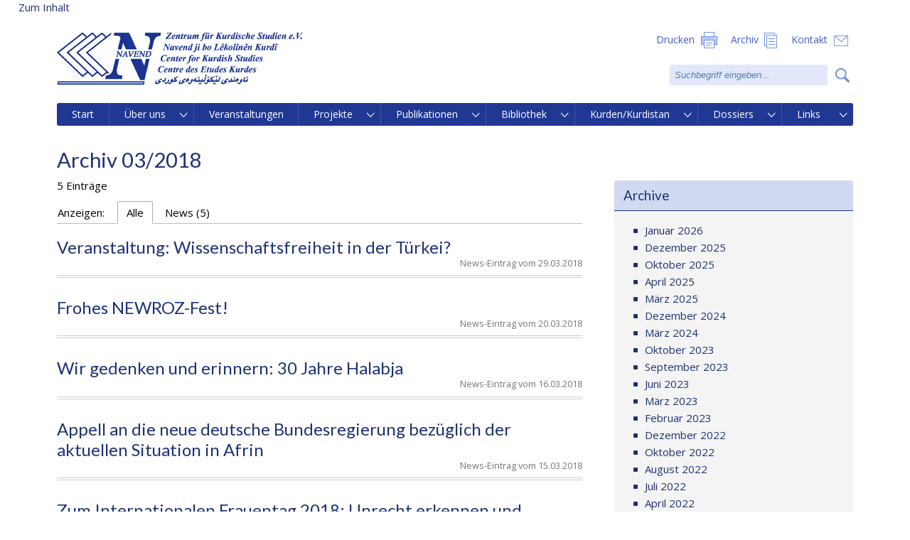

--- FILE ---
content_type: text/html; charset=UTF-8
request_url: http://www.navend.de/author/navend/page/3/?jahr=2018&monat=03
body_size: 8457
content:
<!DOCTYPE html>
<html lang="de">
<head>
<title>navend | NAVEND &#8211; Zentrum für Kurdische Studien e.V.</title>

<meta charset="UTF-8">
<meta name="viewport" content="width=device-width, 
   initial-scale=1.0,   
   maximum-scale=1.0, 
   user-scalable=no">
<link href="http://www.navend.de/wp-content/themes/navend-theme/lightbox/css/lightbox.css" rel="stylesheet">

<link media="screen" type="text/css" rel="stylesheet" href="http://www.navend.de/wp-content/themes/navend-theme/css-v2-2/style.css">
<link media="all" type="text/css" rel="stylesheet" href="http://www.navend.de/wp-content/themes/navend-theme/css-v2-2/contents.css">
<link media="all" type="text/css" rel="stylesheet" href="http://www.navend.de/wp-content/themes/navend-theme/css-v2-2/images2.css">
<link media="screen" type="text/css" rel="stylesheet" href="http://www.navend.de/wp-content/themes/navend-theme/css-v2-2/header3-v2.css">
<link media="print" type="text/css" rel="stylesheet" href="http://www.navend.de/wp-content/themes/navend-theme/css-v2-2/print.css">

<link href="https://fonts.googleapis.com/css?family=Lato&amp;subset=latin-ext" rel="stylesheet"> 
<link href="https://fonts.googleapis.com/css?family=Open+Sans" rel="stylesheet"> 

<script type="text/javascript" src="http://www.navend.de/wp-content/themes/navend-theme/js-v2-2/jquery-2.1.1.min.js"></script>	
<script type="text/javascript" src="http://www.navend.de/wp-content/themes/navend-theme/js-v2-2/general.js"></script>	

<script type="text/javascript"
	src="http://www.navend.de/wp-content/themes/navend-theme/navi-v2-2/vw_horizontalNaviBasic-v2.js"></script>
	<script type="text/javascript"
	src="http://www.navend.de/wp-content/themes/navend-theme/navi-v2-2/vw_horizontalNaviForNavend.js"></script>
<link media="screen" type="text/css" rel="stylesheet" href="http://www.navend.de/wp-content/themes/navend-theme//navi-v2-2/naviNavend.css">

<script type="text/javascript">	
if(document.all && document.compatMode)//if ie <= 10
	document.write ('<link media="screen" type="text/css" rel="stylesheet" href="http://www.navend.de/wp-content/themes/navend-theme//navi-v2-2/naviLeft.css">');
else
	document.write ('<link media="screen" type="text/css" rel="stylesheet" href="http://www.navend.de/wp-content/themes/navend-theme//navi-v2-2/naviNavendFlex.css">');
</script>

<style type="text/css">
/*Extra breaks*/
@media all and (max-width:1000px) and (min-width:900px) {.mainmenu  ul {font-size: 13px;}}

</style>	
	
	
	
	
</head>
<body>
<a class="offscreen" href="#content">Zum Inhalt</a>
<div class="globalContentWrapper">
<div class="header">
<img class="transparent1" src="http://www.navend.de/wp-content/themes/navend-theme/img/transparent.gif"/>
<img id="logo_full" src="http://www.navend.de/wp-content/themes/navend-theme/img/navend_07_16_l_trans.png" class="logo" >
<img id="logo_full2" src="http://www.navend.de/wp-content/themes/navend-theme/img/navend_07_16_m_trans.png" class="logo">

<img id="logo_full4" src="http://www.navend.de/wp-content/themes/navend-theme/img/navend_07_16_s_trans.png" class="logo">
<img id="logo_full5" src="http://www.navend.de/wp-content/themes/navend-theme/img/navend_07_16_xxs_trans.png" class="logo">

<img id="logo_full7" src="http://www.navend.de/wp-content/themes/navend-theme/img/navend_07_16_xxxs_trans.png" class="logo">

<img id="titleSmall1" src="http://www.navend.de/wp-content/themes/navend-theme/img/title_s_trans.png" class="titleSmall">
<img id="titleSmall2" src="http://www.navend.de/wp-content/themes/navend-theme/img/title_xs_trans.png" class="titleSmall">
<img id="titleSmall3" src="http://www.navend.de/wp-content/themes/navend-theme/img/title_xxs_trans.png" class="titleSmall">
<img id="titleSmall4" src="http://www.navend.de/wp-content/themes/navend-theme/img/title_xxxs_trans.png" class="titleSmall">
<div class="right">
<p>
<a href="#" id="headerSearchLink" ><span>Suche</span><span class="hidden">&nbsp;</span></a>
<a href="http://navend.de/kontakt" id="headerContactLink"><span>Kontakt</span><span class="hidden">&nbsp;</span></a>
<a href="http://navend.de/archiv" id="headerArchiveLink" ><span>Archiv</span><span class="hidden">&nbsp;</span></a> 
<a href="#" id="headerPrinterLink"><span>Drucken</span><span class="hidden">&nbsp;</span></a>

</p>
<div class="search">
<div class="triangle">&#9650;</div>
<form class="searchForm" action="http://navend.de"><a href="#" class="searchButton">&nbsp;<span>Suche</span></a><input id="search" name="s" value="Suchbegriff eingeben..." class="waiting">
<div style="clear:both"></div>
</form>

</div>


</div>

<img class="transparent2" src="http://www.navend.de/wp-content/themes/navend-theme/img/transparent.gif"/>

<div style="clear:both;"></div>
</div>
<script type="text/javascript">

</script>

<div class="menu-hauptmenue-navend-container"><ul id="menu-hauptmenue-navend" class="menu"><li id="menu-item-40" class="menu-item menu-item-type-custom menu-item-object-custom menu-item-40"><a href="http://barrierefrei.navend.de">Start</a></li>
<li id="menu-item-372" class="menu-item menu-item-type-custom menu-item-object-custom menu-item-has-children menu-item-372"><a href="http://www.navend.de/ueber_uns/start">Über uns</a>
<ul class="sub-menu">
	<li id="menu-item-373" class="menu-item menu-item-type-post_type menu-item-object-page menu-item-373"><a href="http://www.navend.de/ueber_uns/start/">Ziele</a></li>
	<li id="menu-item-113" class="menu-item menu-item-type-post_type menu-item-object-page menu-item-113"><a href="http://www.navend.de/ueber_uns/vorstand/">Vorstand</a></li>
	<li id="menu-item-119" class="menu-item menu-item-type-post_type menu-item-object-page menu-item-119"><a href="http://www.navend.de/ueber_uns/satzung/">Satzung</a></li>
	<li id="menu-item-198" class="menu-item menu-item-type-post_type menu-item-object-page menu-item-198"><a href="http://www.navend.de/ueber_uns/mitgliedschaft/">Mitgliedschaft</a></li>
</ul>
</li>
<li id="menu-item-726" class="menu-item menu-item-type-custom menu-item-object-custom menu-item-726"><a href="http://www.navend.de/termine">Veranstaltungen</a></li>
<li id="menu-item-101" class="menu-item menu-item-type-custom menu-item-object-custom menu-item-has-children menu-item-101"><a href="http://www.navend.de/aktuelle-projekte">Projekte</a>
<ul class="sub-menu">
	<li id="menu-item-98" class="menu-item menu-item-type-post_type menu-item-object-page menu-item-has-children menu-item-98"><a href="http://www.navend.de/aktuelle-projekte/">Aktuelle Projekte</a>
	<ul class="sub-menu">
		<li id="menu-item-1222" class="menu-item menu-item-type-post_type menu-item-object-page menu-item-1222"><a href="http://www.navend.de/aktuelle-projekte/bios/">BIOS</a></li>
		<li id="menu-item-1231" class="menu-item menu-item-type-post_type menu-item-object-page menu-item-1231"><a href="http://www.navend.de/aktuelle-projekte/kurdische-studien-aufbau-oeffentliche-bibliothek-archiv/">Kurdische Studien: Aufbau einer öffentlichen Bibliothek und eines Archivs</a></li>
		<li id="menu-item-2210" class="menu-item menu-item-type-post_type menu-item-object-page menu-item-2210"><a href="http://www.navend.de/aktuelle-projekte/im-dialog-dreieck/">Im Dialog-Dreieck</a></li>
	</ul>
</li>
	<li id="menu-item-103" class="menu-item menu-item-type-post_type menu-item-object-page menu-item-has-children menu-item-103"><a href="http://www.navend.de/abgeschlossene-projekte/">Abgeschlossene Projekte</a>
	<ul class="sub-menu">
		<li id="menu-item-1223" class="menu-item menu-item-type-post_type menu-item-object-page menu-item-1223"><a href="http://www.navend.de/aktuelle-projekte/mediacoach/">MediaCoach</a></li>
		<li id="menu-item-394" class="menu-item menu-item-type-post_type menu-item-object-page menu-item-394"><a href="http://www.navend.de/abgeschlossene-projekte/barrieren-ueberwinden/">Barrieren überwinden</a></li>
		<li id="menu-item-393" class="menu-item menu-item-type-post_type menu-item-object-page menu-item-393"><a href="http://www.navend.de/abgeschlossene-projekte/kumulus/">Kumulus</a></li>
		<li id="menu-item-436" class="menu-item menu-item-type-post_type menu-item-object-page menu-item-has-children menu-item-436"><a href="http://www.navend.de/abgeschlossene-projekte/jugend-und-neue-medien/">Jugend und neue Medien</a>
		<ul class="sub-menu">
			<li id="menu-item-435" class="menu-item menu-item-type-post_type menu-item-object-page menu-item-435"><a href="http://www.navend.de/abgeschlossene-projekte/jugend-und-neue-medien/maedchen-machen-medien/">Mädchen machen Medien</a></li>
			<li id="menu-item-434" class="menu-item menu-item-type-post_type menu-item-object-page menu-item-434"><a href="http://www.navend.de/abgeschlossene-projekte/jugend-und-neue-medien/jugend-online-magazin-youth-pel/">Jugend-Online-Magazin &#8222;Youth-PEL&#8220;</a></li>
			<li id="menu-item-433" class="menu-item menu-item-type-post_type menu-item-object-page menu-item-433"><a href="http://www.navend.de/abgeschlossene-projekte/jugend-und-neue-medien/fortbildung-jugendarbeit/">Fortbildung-jugendarbeit</a></li>
		</ul>
</li>
		<li id="menu-item-460" class="menu-item menu-item-type-post_type menu-item-object-page menu-item-has-children menu-item-460"><a href="http://www.navend.de/abgeschlossene-projekte/partizipation-von-migrantinnen/">Partizipation von MigrantInnen</a>
		<ul class="sub-menu">
			<li id="menu-item-463" class="menu-item menu-item-type-post_type menu-item-object-page menu-item-463"><a href="http://www.navend.de/abgeschlossene-projekte/partizipation-von-migrantinnen/fortbildung/">Fortbildung</a></li>
			<li id="menu-item-462" class="menu-item menu-item-type-post_type menu-item-object-page menu-item-462"><a href="http://www.navend.de/abgeschlossene-projekte/partizipation-von-migrantinnen/motivationsveranstaltungen/">Motivationsveranstaltungen</a></li>
		</ul>
</li>
		<li id="menu-item-459" class="menu-item menu-item-type-post_type menu-item-object-page menu-item-has-children menu-item-459"><a href="http://www.navend.de/abgeschlossene-projekte/informationsvermittlung-polizei/">Informationsvermittlung zur kurdischen Problematik für Behörden und Polizei</a>
		<ul class="sub-menu">
			<li id="menu-item-461" class="menu-item menu-item-type-post_type menu-item-object-page menu-item-461"><a href="http://www.navend.de/abgeschlossene-projekte/informationsvermittlung-polizei/kurden-und-polizei/">Kurden und Polizei</a></li>
		</ul>
</li>
		<li id="menu-item-458" class="menu-item menu-item-type-post_type menu-item-object-page menu-item-458"><a href="http://www.navend.de/abgeschlossene-projekte/projektbereich-kultur/">Projektbereich Kultur</a></li>
	</ul>
</li>
</ul>
</li>
<li id="menu-item-575" class="menu-item menu-item-type-custom menu-item-object-custom menu-item-has-children menu-item-575"><a href="http://www.navend.de/publikationen/navend-schriftenreihe/">Publikationen</a>
<ul class="sub-menu">
	<li id="menu-item-573" class="menu-item menu-item-type-post_type menu-item-object-page menu-item-573"><a href="http://www.navend.de/publikationen/navend-schriftenreihe/">NAVEND – Schriftenreihe</a></li>
	<li id="menu-item-572" class="menu-item menu-item-type-post_type menu-item-object-page menu-item-572"><a href="http://www.navend.de/publikationen/dokumentationsreihe/">NAVEND – Dokumentationsreihe</a></li>
	<li id="menu-item-2100" class="menu-item menu-item-type-post_type menu-item-object-page menu-item-2100"><a href="http://www.navend.de/publikationen/navend-broschueren/">NAVEND – Broschüren</a></li>
	<li id="menu-item-720" class="menu-item menu-item-type-post_type menu-item-object-page menu-item-720"><a href="http://www.navend.de/publikationen/kurdistan-heute/">Kurdistan heute</a></li>
	<li id="menu-item-1555" class="menu-item menu-item-type-post_type menu-item-object-page menu-item-1555"><a href="http://www.navend.de/publikationen/navend-blick/">NAVEND Blick</a></li>
</ul>
</li>
<li id="menu-item-2715" class="menu-item menu-item-type-custom menu-item-object-custom menu-item-has-children menu-item-2715"><a href="http://www.navend.de/bibliothek">Bibliothek</a>
<ul class="sub-menu">
	<li id="menu-item-2714" class="menu-item menu-item-type-post_type menu-item-object-page menu-item-2714"><a href="http://www.navend.de/bibliothek/">Allgemein</a></li>
	<li id="menu-item-2722" class="menu-item menu-item-type-post_type menu-item-object-page menu-item-2722"><a href="http://www.navend.de/bibliothek/online/">Online-Bibliothek</a></li>
	<li id="menu-item-2736" class="menu-item menu-item-type-post_type menu-item-object-page menu-item-2736"><a href="http://www.navend.de/bibliothek/weitere-kurdische-bibliotheken/">Weitere kurdische Bibliotheken</a></li>
</ul>
</li>
<li id="menu-item-284" class="menu-item menu-item-type-custom menu-item-object-custom menu-item-has-children menu-item-284"><a href="http://www.navend.de/kurden/demographie/">Kurden/Kurdistan</a>
<ul class="sub-menu">
	<li id="menu-item-285" class="menu-item menu-item-type-post_type menu-item-object-page menu-item-285"><a href="http://www.navend.de/kurden/demographie/">Demographie</a></li>
	<li id="menu-item-304" class="menu-item menu-item-type-post_type menu-item-object-page menu-item-304"><a href="http://www.navend.de/kurden/religion/">Religion</a></li>
	<li id="menu-item-303" class="menu-item menu-item-type-post_type menu-item-object-page menu-item-303"><a href="http://www.navend.de/kurden/sprache/">Sprache</a></li>
	<li id="menu-item-302" class="menu-item menu-item-type-post_type menu-item-object-page menu-item-302"><a href="http://www.navend.de/kurden/geschichte/">Geschichte</a></li>
	<li id="menu-item-301" class="menu-item menu-item-type-post_type menu-item-object-page menu-item-301"><a href="http://www.navend.de/kurden/migration/">Migration</a></li>
	<li id="menu-item-300" class="menu-item menu-item-type-post_type menu-item-object-page menu-item-300"><a href="http://www.navend.de/kurden/persoenlichkeiten/">Persönlichkeiten</a></li>
</ul>
</li>
<li id="menu-item-1875" class="menu-item menu-item-type-custom menu-item-object-custom menu-item-has-children menu-item-1875"><a href="http://www.navend.de/dossiers/">Dossiers</a>
<ul class="sub-menu">
	<li id="menu-item-1945" class="menu-item menu-item-type-post_type menu-item-object-page menu-item-1945"><a href="http://www.navend.de/dossiers/migration/">Migration</a></li>
	<li id="menu-item-1944" class="menu-item menu-item-type-post_type menu-item-object-page menu-item-1944"><a href="http://www.navend.de/dossiers/tuerkei/">Türkei</a></li>
	<li id="menu-item-1943" class="menu-item menu-item-type-post_type menu-item-object-page menu-item-1943"><a href="http://www.navend.de/dossiers/syrien/">Syrien</a></li>
	<li id="menu-item-1942" class="menu-item menu-item-type-post_type menu-item-object-page menu-item-1942"><a href="http://www.navend.de/dossiers/irak/">Irak</a></li>
	<li id="menu-item-1948" class="menu-item menu-item-type-post_type menu-item-object-page menu-item-1948"><a href="http://www.navend.de/dossiers/iran/">Iran</a></li>
	<li id="menu-item-1946" class="menu-item menu-item-type-post_type menu-item-object-page menu-item-1946"><a href="http://www.navend.de/dossiers/forum-kurden/">Forum Kurden</a></li>
</ul>
</li>
<li id="menu-item-280" class="menu-item menu-item-type-custom menu-item-object-custom menu-item-has-children menu-item-280"><a href="http://www.navend.de/links/kurdische-institutionen/">Links</a>
<ul class="sub-menu">
	<li id="menu-item-331" class="menu-item menu-item-type-post_type menu-item-object-page menu-item-331"><a href="http://www.navend.de/links/kurdische-institutionen/">Kurdische Institutionen</a></li>
	<li id="menu-item-326" class="menu-item menu-item-type-post_type menu-item-object-page menu-item-326"><a href="http://www.navend.de/links/menschenrechte/">Menschenrechte</a></li>
	<li id="menu-item-330" class="menu-item menu-item-type-post_type menu-item-object-page menu-item-330"><a href="http://www.navend.de/links/wissenschaftliche-institute/">Wissenschaftliche Institute</a></li>
	<li id="menu-item-329" class="menu-item menu-item-type-post_type menu-item-object-page menu-item-329"><a href="http://www.navend.de/links/islam-integration/">Islam &#038; Integration</a></li>
	<li id="menu-item-328" class="menu-item menu-item-type-post_type menu-item-object-page menu-item-328"><a href="http://www.navend.de/links/frauen/">Frauen</a></li>
	<li id="menu-item-327" class="menu-item menu-item-type-post_type menu-item-object-page menu-item-327"><a href="http://www.navend.de/links/sonstige/">Sonstige</a></li>
</ul>
</li>
</ul></div>
<p id="naviIsBig"></p>



<script type="text/javascript">	
$(".menu-hauptmenue-navend-container").addClass("mainmenu");	
	horizontalNavi.extraSubMenu = true;
	horizontalNavi.init();

	
</script>
<div style="clear:both;"></div>
<div class="pageContent" id="content">
<h1>Archiv 03/2018</h1>

<div class="spalte spalte1">

	<p >5 Einträge
	
	</p>

	<div class="searchTabs">
		<div class="tab" id="beforeTabs">Anzeigen: </div>
		<div class="tab active" id="tab0">Alle <span id="tab0Counts"></span></div>
		<div class="tab" id="tab1">News <span id="tab1Counts"></span></div>
		<div class="tab" id="tab4">Termine <span id="tab4Counts"></span></div>
		<div id="afterTabs" style="clear:left"></div>
	</div>
		
	
	<article class="type1">
	<header><div class="date">News-Eintrag vom 29.03.2018</div>
	<a href="#" class="teaseMe"><h2>Veranstaltung: Wissenschaftsfreiheit in der Türkei?</h2></a>	</header>
	

	<div style="display:none;" class="teaser">       <div class="img imageHolder imgLeft s previewImage square specialFormat" sizes="1024x768,150x150,300x225,1024x768" imgsource="http://www.navend.de/wp-content/uploads/2018/03/solidarity-academics-turkey" imgtype=".jpg"><div><a href="http://www.navend.de/wp-content/uploads/2018/03/solidarity-academics-turkey.jpg" data-lightbox="page"><img decoding="async" src="http://www.navend.de/wp-content/uploads/2018/03/solidarity-academics-turkey-300x225.jpg" style="width: 136.975%; max-width: none; max-height: none; height: auto; top: 0%; left: -18.4874%;"/></a></div></div><h1 class=""><a href="http://www.navend.de/2018/03/29/veranstaltung-wissenschaftsfreiheit-in-der-tuerkei/">Veranstaltung: Wissenschaftsfreiheit in der Türkei?</a></h1><p class="">Im Juni 2015 begann die türkische Regierung unter dem Vorwand der Antiterrorbekämpfung eine großangelegte Militäroperation in den kurdischen Siedlungsgebieten in der Türkei. Hierbei wurden ganze Stadtteile und Viertel mit schweren Waffen des Militärs angegriffen und zerstört. </p> <a href="http://www.navend.de/2018/03/29/veranstaltung-wissenschaftsfreiheit-in-der-tuerkei/#more-2818" class="more-link">Weiterlesen &#8230;</a></div>	
	</article>
	<div class="articleEnd"><div></div></div>
	
		
	
	<article class="type1">
	<header><div class="date">News-Eintrag vom 20.03.2018</div>
	<a href="#" class="teaseMe"><h2>Frohes NEWROZ-Fest!</h2></a>	</header>
	

	<div style="display:none;" class="teaser">   <div class="img imageHolder imgLeft s square specialFormat previewImage" sizes="720x960,150x150,225x300" imgsource="http://www.navend.de/wp-content/uploads/2018/03/newrozzz" imgtype=".jpg"><div><a href="http://www.navend.de/wp-content/uploads/2018/03/newrozzz.jpg" data-lightbox="page"><img decoding="async" src="http://www.navend.de/wp-content/uploads/2018/03/newrozzz.jpg" style="width: 100%; max-width: none; max-height: none; height: auto; top: -15.0307%; left: 0%;"/></a></div></div><h1 class=""><a href="http://www.navend.de/2018/03/20/frohes-newroz-fest/">Frohes NEWROZ-Fest!</a></h1><p class="">NEWROZ pîroz be! NEWROZTAN pîroz bêt!<br />NEWROZA şima bimbarek bo!<br />Happy NEWROZ! Frohes NEWROZ-Fest!</p> <a href="http://www.navend.de/2018/03/20/frohes-newroz-fest/#more-2804" class="more-link">Weiterlesen &#8230;</a></div>	
	</article>
	<div class="articleEnd"><div></div></div>
	
		
	
	<article class="type1">
	<header><div class="date">News-Eintrag vom 16.03.2018</div>
	<a href="#" class="teaseMe"><h2>Wir gedenken und erinnern: 30 Jahre Halabja</h2></a>	</header>
	

	<div style="display:none;" class="teaser">  <div class="img imageHolder imgLeft s square specialFormat previewImage" sizes="800x598,150x150,300x224" imgsource="http://www.navend.de/wp-content/uploads/2018/03/halabja" imgtype=".jpg"><div><a href="http://www.navend.de/wp-content/uploads/2018/03/halabja.jpg" data-lightbox="page"><img decoding="async" src="http://www.navend.de/wp-content/uploads/2018/03/halabja-300x224.jpg" style="width: 136.975%; max-width: none; max-height: none; height: auto; left: -18.4874%; top: 0%;"/></a></div></div><h1 class=""><a href="http://www.navend.de/?p=2790&amp;preview=true">Wir gedenken und erinnern: 30 Jahre Halabja</a></h1><p class="">Der Völkermord von Halabja jährt sich heute zum 30. Mal. Am 16. März 1988 bombardierte die irakische Luftwaffe unter Saddam Hussein die Zivilbevölkerung der kurdischen Stadt Halabja in Kurdistan-Irak mit Giftgas. Der Diktator wollte ein Exempel an den Kurden statuieren. Innerhalb kürzester Zeit wurden 5.000 Menschenleben ausgelöscht. <br /></p> <a href="http://www.navend.de/2018/03/16/wir-gedenken-und-erinnern-30-jahre-halabja/#more-2790" class="more-link">Weiterlesen &#8230;</a></div>	
	</article>
	<div class="articleEnd"><div></div></div>
	
		
	
	<article class="type1">
	<header><div class="date">News-Eintrag vom 15.03.2018</div>
	<a href="#" class="teaseMe"><h2>Appell an die neue deutsche Bundesregierung bezüglich der aktuellen Situation in Afrin</h2></a>	</header>
	

	<div style="display:none;" class="teaser">      <div class="img imageHolder imgLeft s square specialFormat previewImage" sizes="700x394,150x150,300x169" imgsource="http://www.navend.de/wp-content/uploads/2018/03/29257648_1727150363971733_5883088684135219200_n" imgtype=".jpg"><div><a href="http://www.navend.de/wp-content/uploads/2018/03/29257648_1727150363971733_5883088684135219200_n.jpg" data-lightbox="page"><img decoding="async" src="http://www.navend.de/wp-content/uploads/2018/03/29257648_1727150363971733_5883088684135219200_n.jpg" style="width: 182.25%; max-width: none; max-height: none; height: auto; top: 0%; left: -41.1251%;"/></a></div></div><h1 class=""><a href="http://www.navend.de/?p=2795&amp;preview=true">Appell an die neue deutsche Bundesregierung bezüglich der aktuellen Situation in Afrin</a></h1><p class="">Das türkische Militär greift seit dem 20. Januar 2018 zusammen mit verbündeten islamistischen Milizen die mehrheitlich von Kurden bewohnte und verwaltete Region Afrin an. <br /></p> <a href="http://www.navend.de/2018/03/15/appell-an-die-neue-deutsche-bundesregierung-bezueglich-der-aktuellen-situation-in-afrin/#more-2795" class="more-link">Weiterlesen &#8230;</a></div>	
	</article>
	<div class="articleEnd"><div></div></div>
	
		
	
	<article class="type1">
	<header><div class="date">News-Eintrag vom 08.03.2018</div>
	<a href="#" class="teaseMe"><h2>Zum Internationalen Frauentag 2018: Unrecht erkennen und bekämpfen!</h2></a>	</header>
	

	<div style="display:none;" class="teaser">   <div class="img imageHolder imgLeft s square specialFormat previewImage" sizes="480x643,150x150,224x300" imgsource="http://www.navend.de/wp-content/uploads/2018/03/weltfrauentag" imgtype=".jpg"><div><a href="http://www.navend.de/wp-content/uploads/2018/03/weltfrauentag.jpg" data-lightbox="page"><img decoding="async" src="http://www.navend.de/wp-content/uploads/2018/03/weltfrauentag-224x300.jpg" style="width: 100%; max-width: none; max-height: none; height: auto; top: -15.321%; left: 0%;"/></a></div></div><h1 class=""><a href="http://www.navend.de/2018/03/08/zum-internationalen-frauentag-2018-unrecht-erkennen-und-bekaempfen/">Zum Internationalen Frauentag 2018: Unrecht erkennen und bekämpfen!</a></h1><p class="">Weltweit wird am 8. März der Internationale Frauentag begangen. Ihm ist der Einsatz emanzipierter Frauen gegen Geschlechterdiskriminierung und für Frauenrechte vorausgegangen. Zudem feiern wir in diesem Jahr das 100-jährige Jubiläum des Frauenwahlrechts.</p> <a href="http://www.navend.de/2018/03/08/zum-internationalen-frauentag-2018-unrecht-erkennen-und-bekaempfen/#more-2784" class="more-link">Weiterlesen &#8230;</a></div>	
	</article>
	<div class="articleEnd"><div></div></div>
	
		<script type="text/javascript">
	$("#tab1Counts").html("(5)");$("#tab1").css("display","block");	</script>
	<p>
	<a href="http://www.navend.de/author/navend/page/2/?jahr=2018&#038;monat=03" >&larr; Neuere Beiträge</a> &middot; <a href="http://www.navend.de/author/navend/page/4/?jahr=2018&#038;monat=03" >Ältere Beiträge &rarr;</a>	</p>
	
	</div>
	
	<div class="spalte spalte2">
	<h3>Archive</h3>
	<div>
	<ul>
	<li><a href="?jahr=2026&monat=01" >Januar 2026</a></li><li><a href="?jahr=2025&monat=12" >Dezember 2025</a></li><li><a href="?jahr=2025&monat=10" >Oktober 2025</a></li><li><a href="?jahr=2025&monat=04" >April 2025</a></li><li><a href="?jahr=2025&monat=03" >März 2025</a></li><li><a href="?jahr=2024&monat=12" >Dezember 2024</a></li><li><a href="?jahr=2024&monat=03" >März 2024</a></li><li><a href="?jahr=2023&monat=10" >Oktober 2023</a></li><li><a href="?jahr=2023&monat=09" >September 2023</a></li><li><a href="?jahr=2023&monat=06" >Juni 2023</a></li><li><a href="?jahr=2023&monat=03" >März 2023</a></li><li><a href="?jahr=2023&monat=02" >Februar 2023</a></li><li><a href="?jahr=2022&monat=12" >Dezember 2022</a></li><li><a href="?jahr=2022&monat=10" >Oktober 2022</a></li><li><a href="?jahr=2022&monat=08" >August 2022</a></li><li><a href="?jahr=2022&monat=07" >Juli 2022</a></li><li><a href="?jahr=2022&monat=04" >April 2022</a></li><li><a href="?jahr=2022&monat=03" >März 2022</a></li><li><a href="?jahr=2022&monat=02" >Februar 2022</a></li><li><a href="?jahr=2021&monat=12" >Dezember 2021</a></li><li><a href="?jahr=2021&monat=08" >August 2021</a></li><li><a href="?jahr=2021&monat=07" >Juli 2021</a></li><li><a href="?jahr=2021&monat=06" >Juni 2021</a></li><li><a href="?jahr=2021&monat=05" >Mai 2021</a></li><li><a href="?jahr=2021&monat=04" >April 2021</a></li><li><a href="?jahr=2021&monat=03" >März 2021</a></li><li><a href="?jahr=2021&monat=02" >Februar 2021</a></li><li><a href="?jahr=2020&monat=12" >Dezember 2020</a></li><li><a href="?jahr=2020&monat=11" >November 2020</a></li><li><a href="?jahr=2020&monat=10" >Oktober 2020</a></li><li><a href="?jahr=2020&monat=09" >September 2020</a></li><li><a href="?jahr=2020&monat=08" >August 2020</a></li><li><a href="?jahr=2020&monat=06" >Juni 2020</a></li><li><a href="?jahr=2020&monat=05" >Mai 2020</a></li><li><a href="?jahr=2020&monat=04" >April 2020</a></li><li><a href="?jahr=2020&monat=03" >März 2020</a></li><li><a href="?jahr=2020&monat=02" >Februar 2020</a></li><li><a href="?jahr=2019&monat=12" >Dezember 2019</a></li><li><a href="?jahr=2019&monat=11" >November 2019</a></li><li><a href="?jahr=2019&monat=10" >Oktober 2019</a></li><li><a href="?jahr=2019&monat=09" >September 2019</a></li><li><a href="?jahr=2019&monat=08" >August 2019</a></li><li><a href="?jahr=2019&monat=07" >Juli 2019</a></li><li><a href="?jahr=2019&monat=06" >Juni 2019</a></li><li><a href="?jahr=2019&monat=05">Mai 2019</a></li><li><a href="?jahr=2019&monat=04">April 2019</a></li><li><a href="?jahr=2019&monat=03" >März 2019</a></li><li><a href="?jahr=2019&monat=02" >Februar 2019</a></li><li><a href="?jahr=2019&monat=01" >Januar 2019</a></li><li><a href="?jahr=2018&monat=12" >Dezember 2018</a></li><li><a href="?jahr=2018&monat=11" >November 2018</a></li><li><a href="?jahr=2018&monat=10" >Oktober 2018</a></li><li><a href="?jahr=2018&monat=09" >September 2018</a></li><li><a href="?jahr=2018&monat=08" >August 2018</a></li><li><a href="?jahr=2018&monat=07" >Juli 2018</a></li><li><a href="?jahr=2018&monat=06" >Juni 2018</a></li><li><a href="?jahr=2018&monat=05" >Mai 2018</a></li><li><a href="?jahr=2018&monat=04" >April 2018</a></li><li><a href="?jahr=2018&monat=03" >März 2018</a></li><li><a href="?jahr=2018&monat=02" >Februar 2018</a></li><li><a href="?jahr=2018&monat=01" >Januar 2018</a></li><li><a href="?jahr=2017&monat=12" >Dezember 2017</a></li><li><a href="?jahr=2017&monat=11" >November 2017</a></li><li><a href="?jahr=2017&monat=10" >Oktober 2017</a></li><li><a href="?jahr=2017&monat=09" >September 2017</a></li><li><a href="?jahr=2017&monat=05" >Mai 2017</a></li><li><a href="?jahr=2017&monat=04" >April 2017</a></li><li><a href="?jahr=2017&monat=03" >März 2017</a></li><li><a href="?jahr=2017&monat=02" >Februar 2017</a></li><li><a href="?jahr=2017&monat=01" >Januar 2017</a></li><li><a href="?jahr=2016&monat=12" >Dezember 2016</a></li><li><a href="?jahr=2016&monat=11" >November 2016</a></li><li><a href="?jahr=2016&monat=10" >Oktober 2016</a></li><li><a href="?jahr=2016&monat=09">September 2016</a></li><li><a href="?jahr=2016&monat=07" >Juli 2016</a></li><li><a href="?jahr=2016&monat=04" >April 2016</a></li><li><a href="?jahr=2016&monat=03" >März 2016</a></li><li><a href="?jahr=2015&monat=11" >November 2015</a></li><li><a href="?jahr=2015&monat=10" >Oktober 2015</a></li><li><a href="?jahr=2015&monat=07" >Juli 2015</a></li><li><a href="?jahr=2015&monat=05" >Mai 2015</a></li><li><a href="?jahr=2014&monat=11" >November 2014</a></li><li><a href="?jahr=2012&monat=11">November 2012</a></li><li><a href="?jahr=2012&monat=09">September 2012</a></li><li><a href="?jahr=2011&monat=11">November 2011</a></li><li><a href="?jahr=2011&monat=09">September 2011</a></li><li><a href="?jahr=2011&monat=06">Juni 2011</a></li><li><a href="?jahr=2010&monat=02">Februar 2010</a></li><li><a href="?jahr=2010&monat=02">Februar 2010</a></li><li><a href="?jahr=2009&monat=11" >November 2009</a></li><li><a href="?jahr=2009&monat=09">September 2009</a></li><li><a href="?jahr=2009&monat=05">Mai 2009</a></li><li><a href="?jahr=2008&monat=12">Dezember 2008</a></li><li><a href="?jahr=2008&monat=12">Dezember 2008</a></li><li><a href="?jahr=2008&monat=12">Dezember 2008</a></li><li><a href="?jahr=2008&monat=12">Dezember 2008</a></li><li><a href="?jahr=2008&monat=10">Oktober 2008</a></li><li><a href="?jahr=2008&monat=05">Mai 2008</a></li><li><a href="?jahr=2008&monat=04">April 2008</a></li><li><a href="?jahr=2007&monat=12">Dezember 2007</a></li><li><a href="?jahr=2007&monat=12">Dezember 2007</a></li><li><a href="?jahr=2007&monat=11">November 2007</a></li><li><a href="?jahr=2007&monat=10">Oktober 2007</a></li><li><a href="?jahr=2007&monat=08" >August 2007</a></li><li><a href="?jahr=2007&monat=07">Juli 2007</a></li><li><a href="?jahr=2007&monat=05">Mai 2007</a></li><li><a href="?jahr=2007&monat=04">April 2007</a></li><li><a href="?jahr=2007&monat=01">Januar 2007</a></li><li><a href="?jahr=2006&monat=12" >Dezember 2006</a></li><li><a href="?jahr=2006&monat=07" >Juli 2006</a></li><li><a href="?jahr=2006&monat=03" >März 2006</a></li><li><a href="?jahr=2006&monat=01" >Januar 2006</a></li><li><a href="?jahr=2005&monat=11">November 2005</a></li><li><a href="?jahr=2005&monat=11">November 2005</a></li><li><a href="?jahr=2005&monat=10">Oktober 2005</a></li><li><a href="?jahr=2005&monat=06">Juni 2005</a></li><li><a href="?jahr=2005&monat=04" >April 2005</a></li><li><a href="?jahr=2005&monat=01" >Januar 2005</a></li><li><a href="?jahr=2004&monat=12" >Dezember 2004</a></li><li><a href="?jahr=2004&monat=11">November 2004</a></li><li><a href="?jahr=2004&monat=10">Oktober 2004</a></li><li><a href="?jahr=2004&monat=10">Oktober 2004</a></li><li><a href="?jahr=2004&monat=09">September 2004</a></li><li><a href="?jahr=2004&monat=09">September 2004</a></li><li><a href="?jahr=2004&monat=08" >August 2004</a></li><li><a href="?jahr=2004&monat=07" >Juli 2004</a></li><li><a href="?jahr=2004&monat=06" >Juni 2004</a></li><li><a href="?jahr=2004&monat=05" >Mai 2004</a></li><li><a href="?jahr=2004&monat=04" >April 2004</a></li><li><a href="?jahr=2004&monat=03" >März 2004</a></li><li><a href="?jahr=2004&monat=02" >Februar 2004</a></li><li><a href="?jahr=2004&monat=01">Januar 2004</a></li><li><a href="?jahr=2003&monat=12">Dezember 2003</a></li><li><a href="?jahr=2003&monat=11">November 2003</a></li><li><a href="?jahr=2003&monat=10" >Oktober 2003</a></li><li><a href="?jahr=2003&monat=02" >Februar 2003</a></li></ul></div>
	

<script type="text/javascript">
	

	//$(window).resize(function(){$("h1").html($(window).width());});


	$(".searchTabs > div").click(function(){
		$(".searchTabs .active").removeClass("active");
		$(this).addClass("active");
		var id = $(this)[0].id.replace("tab","");
		$("article").hide();
		$(".articleEnd").hide();
		$(".type"+id).each(function(){
			$(this).show();
			$(this).next().show();
		});
		if(id==0){
			$("article").show();
			$(".articleEnd").show();
		}
	});

	$(".teaseMe").click(function(e){
		e.preventDefault();
		if($(this).closest("article").find(".teaser").css("display")=="none")
			$(this).closest("article").find(".teaser").show();
		else
			$(this).closest("article").find(".teaser").hide();
	});
</script>

<style type="text/css">
.searchTabs div.tab{display:none;}
article{margin-bottom:0em;padding-bottom: 1.2em;}
</style>


<div style="clear:both"></div>
</div>
<div class="footerWrapper">
<footer>
<div class="footer">

       <p class=""> 
<a class="fbLink" target="_blank" href="https://www.facebook.com/pages/NAVEND-Zentrum-f%C3%BCr-Kurdische-Studien-eV/240703385949779" rel="noopener noreferrer"> 
  <img decoding="async" src="http://navend.de/wp-content/themes/navend-theme/img/facebook.png"> 
  </a> © NAVEND &#8211; Zentrum für Kurdische Studien e.V. 2021 | Bornheimer Str. 20-22, 53111 Bonn <br> 
  Telefon: +49 228 652900 | Fax: +49 228 652909 | <a href="mailto:info@navend.de"> 
  info@navend.de</a> | <a href="http://www.navend.de/kontakt/">Kontakt</a> | <a href="http://www.navend.de/impressum">Impressum und Datenschutzerklärung</a></p>

</div>
</footer>
</div>

<script type="text/javascript">
var footer = $(".footerWrapper").first();

var placeFooter = function(){
footer.removeClass("pinToBottom");
if(footer.offset().top + footer.outerHeight() < $(window).height())
	footer.addClass("pinToBottom");
}

$( document ).ready(placeFooter );
$(window).resize(placeFooter );

$("#search").focus(function(){
	if($(this).hasClass("waiting")){
		$(this).removeClass("waiting");
		$(this).val("");
	}			
});

$("#search").focusout(function(){
	if($(this).val().trim() == ""){
		$(this).addClass("waiting");
		$(this).val("Suchbegriff eingeben...");
	}			
});

$(".searchButton").click(function(event){
	event.preventDefault();
	$(this).closest("form").submit();
});

</script>

<script type="text/javascript" src="http://www.navend.de/wp-content/themes/navend-theme/lightbox/js/lightbox.js"></script>

	 <script>
	// Skip Link Ziel 
	jQuery(".pageContent").attr("id", "content");	 
		 
		 // ARIA-Label Menü
		 jQuery(".menu-hauptmenue-navend-container").attr("role", "navigation");
		 jQuery(".menu-item-has-children").attr("aria-haspopup", "true");
		 jQuery(".menu-item a").attr("role", "menuitem");
		 jQuery("#search").attr("role", "search");
		 jQuery(".menu-item-has-children").attr("aria-expanded", "false");
		 
		 jQuery(".menu-item-has-children").mouseenter(function(){
   		jQuery(this).attr("aria-expanded", "true");
		 }) .mouseleave(function() {
		 jQuery(this).attr("aria-expanded", "false");
		 });
	
		 
		 // Bilder ALT-Tag
	jQuery("img:not([alt])").attr("alt", "");	
jQuery(document).ready(function() {
				jQuery("#opener").on("click", menuopen);
				jQuery(".resetMe").on("click", resetMe);
				jQuery(".increase").on("click", increase);
				jQuery(".decrease").on("click", decrease);
				jQuery("#simplefont").on("click", simplefont);
				jQuery("#dark").on("click", switchDarkMode);
				jQuery("#blue").on("click", switchBlueMode);
				jQuery("#green").on("click", switchGreenMode);
				jQuery("#red").on("click", switchRedMode);
				jQuery("#white").on("click", switchWhiteMode);
				jQuery("#magenta").on("click", switchMagentaMode);
				jQuery("#yellow").on("click", switchYellowMode);
				jQuery("#cyan").on("click", switchCyanMode);
				jQuery("#keynav").on("click", switchKeyNav);
				jQuery("#clearall").on("click", clearAll);
				localCSS();
				});

				// Variable Schriftgröße
								var resizeElements = jQuery('a,p,span,h1,h2,h3,h4,h5,h6');
								var sizeIncrease = 0;
								var sizeDecrease = 0;

				// Aktiviere Menü
								var menuEnabled = false;
								var KeyNav = false;

// local Storage
function localCSS(){
	let styles = JSON.parse(localStorage.getItem("colorBackground"))
	let size = localStorage.getItem("fontSize") + "px"
	let fontFamily = localStorage.getItem("fontFamily")
if(localStorage.getItem("colorBackground")){
jQuery("*:not(#bf-tool *, .sliderImage, .sliderImage *)").css({"background-color" : `${styles.backgroundColor}` , "color" : `${styles.color}`});
}

if(localStorage.getItem("fontSize")){
	jQuery("#wrap *:not(#bf-tool *)").css({'font-size':size, 'line-height':'normal'});
}

if(localStorage.getItem("fontFamily")){
	jQuery("*:not(#bf-tool *)").css("font-family", `${fontFamily}`);
}}

//Menü ausfahren
			function menuopen(){
				menuEnabled = !menuEnabled;
				if(menuEnabled){
					jQuery("#bf-tool").animate({left:"0px"});
				} else {
					jQuery("#bf-tool").animate({left:"-200px"});
				}
			}
//Schrift zurücksetzen
			function resetMe(){
				jQuery('*:not(#bf-tool *)').css({"font-size" : "", "font-family" : ""});
				jQuery("#simplefont").removeAttr('style').css({"background" : "","color" : ""});
			}




			//Schrift vergrößern
			function increase(){
var resizeElements = jQuery('a,p,span,h1,h2,h3,h4,h5,h6,#text');
resizeElements.each(function(){
		var regex = /(\d+)/g;
		var fontSize = parseInt(jQuery(this).css('font-size'));
fontSize = fontSize + 1 + "px";
		jQuery(this).css({'font-size':fontSize, "line-height":"normal"});
		localStorage.setItem("fontSize", fontSize.match(regex))
});
}
			// Schrift verkleinern
				function decrease(){
				var resizeElements = jQuery('a,p,span,h1,h2,h3,h4,h5,h6,#text');
				resizeElements.each(function(){
					var regex = /(\d+)/g;
				var fontSize = parseInt(jQuery(this).css('font-size'));
				fontSize = fontSize - 1 + "px";
				jQuery(this).css({'font-size':fontSize, "line-height":"normal"});
				localStorage.setItem("fontSize", fontSize.match(regex))
							});
						}




// Einfache Schrift
			function simplefont(){
				jQuery("*:not(#bf-tool *)").css("font-family", "Arial");
				jQuery("#simplefont").removeAttr('style').css({"background" : "black","color" : "white"});
				localStorage.setItem("fontFamily", "Arial")
			}
//Farbe Schwarz
function switchDarkMode(){
let css = {
color : "white",
backgroundColor : "black"
}
localStorage.setItem ("colorBackground", JSON.stringify(css))
jQuery("*:not(#bf-tool *, .sliderImage, .sliderImage *)").css({"background-color" : "", "color" : ""});
jQuery("*:not(#bf-tool *, .sliderImage, .sliderImage *)").css({"background-color" : "black" , "color" : "white"});
}

//Farbe Blau
function switchBlueMode(){
let css = {
color : "white",
backgroundColor : "#0000FF"
}
localStorage.setItem ("colorBackground", JSON.stringify(css))
jQuery("*:not(#bf-tool *, .sliderImage, .sliderImage *)").css({"background-color" : "", "color" : ""});
jQuery("*:not(#bf-tool *, .sliderImage, .sliderImage *)").css({"background-color" : "#0000FF" , "color" : "white"});
}
//Farbe Grün
function switchGreenMode(){
let css = {
color : "black",
backgroundColor : "#00FF00"
}
localStorage.setItem ("colorBackground", JSON.stringify(css))
jQuery("*:not(#bf-tool *, .sliderImage, .sliderImage *)").css({"background-color" : "", "color" : ""});
jQuery("*:not(#bf-tool *, .sliderImage, .sliderImage *)").css({"background-color" : "#00FF00" , "color" : "black"});
}
//Farbe Rot
function switchRedMode(){
let css = {
color : "black",
backgroundColor : "#FF0000"
}
localStorage.setItem ("colorBackground", JSON.stringify(css))
jQuery("*:not(#bf-tool *, .sliderImage, .sliderImage *)").css({"background-color" : "", "color" : ""});
jQuery("*:not(#bf-tool *, .sliderImage, .sliderImage *)").css({"background-color" : "#FF0000" , "color" : "black"});
}
//Farbe Weiß
function switchWhiteMode(){
let css = {
color : "black",
backgroundColor : "white"
}
localStorage.setItem ("colorBackground", JSON.stringify(css))
jQuery("*:not(#bf-tool *, .sliderImage, .sliderImage *)").css({"background-color" : "", "color" : ""});
jQuery("*:not(#bf-tool *, .sliderImage, .sliderImage *)").css({"background-color" : "white" , "color" : "black"});
}
//Farbe Magenta
function switchMagentaMode(){
let css = {
color : "black",
backgroundColor : "#FF00FF"
}
localStorage.setItem ("colorBackground", JSON.stringify(css))
jQuery("*:not(#bf-tool *, .sliderImage, .sliderImage *)").css({"background-color" : "", "color" : ""});
jQuery("*:not(#bf-tool *, .sliderImage, .sliderImage *)").css({"background-color" : "#FF00FF" , "color" : "black"});
}
//Farbe Yellow
function switchYellowMode(){
let css = {
color : "black",
backgroundColor : "#FFFF00"
}
localStorage.setItem ("colorBackground", JSON.stringify(css))
jQuery("*:not(#bf-tool *, .sliderImage, .sliderImage *)").css({"background-color" : "", "color" : ""});
jQuery("*:not(#bf-tool *, .sliderImage, .sliderImage *)").css({"background-color" : "#FFFF00" , "color" : "black"});
}
//Farbe Cyan
function switchCyanMode(){
let css = {
color : "black",
backgroundColor : "#00FFFF"
}
localStorage.setItem ("colorBackground", JSON.stringify(css))
jQuery("*:not(#bf-tool *, .sliderImage, .sliderImage *)").css({"background-color" : "", "color" : ""});
jQuery("*:not(#bf-tool *, .sliderImage, .sliderImage *)").css({"background-color" : "#00FFFF" , "color" : "black"});
}


// Keyboard Navigation
			function switchKeyNav(){
				KeyNav = !KeyNav
					if(KeyNav){
						jQuery("#keynav").css({"background" : "black","color" : "white"});
						jQuery("a").addClass('navkey')
					}else{
						jQuery("#keynav").removeAttr('style').css({"background" : "","color" : ""});
						jQuery("a").removeClass('navkey')
}
			}

// Anpassungen entfernen
			 function clearAll(){
				 jQuery("*:not(#bf-tool *):not(#bf-tool *:not(#bf-tool *))").css({"font-size" : "", "font-family" : "", "background" : "", "color" : ""});
				 jQuery("#simplefont").removeAttr('style').css({"background" : "","color" : ""});
				 localStorage.clear()
				 location.reload();
			 }
	</script>
<div id="bf-tool"><button id="opener"><img src="http://test.luxxmedien.de/wp-content/uploads/2019/12/bf_handicap.png" alt=""><br/>Hilfetool</button><div id="accessibility"><div id="fontchange"><img src="http://test.luxxmedien.de/wp-content/uploads/2019/12/bf_fontsize.png" alt=""><br/>Schrift anpassen<br/><button class="increase" style="width:85px; font-size:16px;">A+</button><button class="decrease" style="width:85px; font-size:12px;">A-</button><br/><button id="simplefont">Einfache Schrift</button><button class="resetMe">Schrift zurücksetzen</button><br/></div><img src="http://test.luxxmedien.de/wp-content/uploads/2019/12/bf_contrast.png" alt=""><br/>Farbauswahl<br/><div id="color"><button id="dark" aria-label="Schwarzer Hintergrund" style="background:black;"/><button id="blue"aria-label="Blauer Hintergrund" style="background:#0000FF;"/><button id="green" aria-label="Grüner Hintergrund" style="background:#00FF00;"/><button id="red" aria-label="Roter Hintergrund" style="background:#FF0000;"/><button id="white" aria-label="Weißer Hintergrund" style="background:white;"/><button id="magenta" aria-label="Magenta Hintergrund" style="background:#FF00FF;"/><button id="yellow" aria-label="Gelber Hintergrund" style="background:#FFFF00;"/><button id="cyan" aria-label="Cyan Hintergrund" style="background:#00FFFF;"/></div><button id="keynav">Link Hervorhebung</button><button id="clearall">Anpassungen<br/>entfernen</button></div></div>


</body>
</html>

--- FILE ---
content_type: text/javascript
request_url: http://www.navend.de/wp-content/themes/navend-theme/navi-v2-2/vw_horizontalNaviForNavend.js
body_size: 6523
content:
/**
 * Version 24.04.17
 * Uses the horizontal basic navi
 * 
 * Features:
 *  - turns the navi into a two-row navi 
 *  -(re)defines: resize, naviIsBig, initDecorate, 
 */

horizontalNavi.naviLink = '<div><a href="#" id="naviLink" class="dropDown naviLink">Navigation</a><a href="#" class="drop dropDown">&nbsp;</a><div style="clear:both"></div></div>';

horizontalNavi.extraSubMenu = true; 

horizontalNavi.search = null/*'<li id="naviSearchItem" class="last flipToLeft"><div><a class="search dropDown" href="#">&#160;</a><a href="#" class="dropDown">Suche/Archiv</a></div>'
+ '<ul  style="min-height:2.7em"><li><form id="searchform" class="searchform" action="http://localhost/wordpress/" method="get" role="search">'
+'<input id="searchsubmit" type="submit" value="Suche">'
+'<input id="s" type="text" name="s" value="Hier Suchbegriff eingeben" onfocus="if(this.value == \'Hier Suchbegriff eingeben\') this.value=\'\'">'
+'</form><div style="clear:both"></div></li>'
+'<li><a href="http://localhost/wordpress/archive.php">Archiv (chronologisch)</a></li>'
+'<li><a href="http://localhost/wordpress/tag.php">Suche nach Schlagwörtern</a></li>'
+'</ul></li>'*/;
 
horizontalNavi.naviIsBig = function(){return ($("#naviIsBig").css("width")=="100px");};

horizontalNavi.getMenuWrapper = function(){
	return $(".mainmenu").first();
};

horizontalNavi.initDecorate = function(){
	horizontalNavi.menuWrapper.find(".menu").addClass("first");
	var currentMenuItems = horizontalNavi.menuWrapper.find(".current-menu-item");
	if(currentMenuItems.length > 1){
		currentMenuItems.first().removeClass("current-menu-item");
	}
	var dropText = '<a href="#" class="drop dropDown">&#160;</a>';
	horizontalNavi.menuWrapper.find(".menu-item-has-children > a").wrap(
			"<div></div>").after(dropText);
	horizontalNavi.menuWrapper.find(".menu").first().find("> li").first()
			.addClass("first");
	var lastLiInFirstRow = horizontalNavi.menuWrapper.find(".menu").first()
			.find("> li").last();
	if (horizontalNavi.search !== null) {
		lastLiInFirstRow.after(horizontalNavi.search);
	} 
	else
		lastLiInFirstRow.addClass("last");
};

horizontalNavi.resize =	
function() { 
	//close all menues
	$(".currentHover").removeClass("currentHover");
	horizontalNavi.hoverCounter = 0;
	horizontalNavi.menuWrapper.find(".open").removeClass("open");
	
	var isBig = horizontalNavi.naviIsBig();
	//in smart navi view nothing to do, if the navigationlink is already added to the navi (see end of function)
	if (!isBig && $("#naviLink").length > 0)
		return;
	
	//add or delete horizontal submenu 
	if (horizontalNavi.extraSubMenu === true) {
		if (isBig){
			if (horizontalNavi.menuWrapper.find(".submainmenu").size() == 0) {
				
				var horizontalSubMenu = null;
				var horizontalSubMenuParent = horizontalNavi.menuWrapper.find("> ul > .current-menu-item").addClass("current-menu-ancestor");

				//could be possible, that we have a current page ancestor in the 2nd navi-level
				//but a link-menu-item (to one of the 2nd level pages) in the first level
				//->then we have to mark the link element as ancestor
				if(horizontalSubMenuParent.length == 0){
					var iterator = horizontalNavi.menuWrapper.find(".current-page-ancestor").first();
					if(iterator.length > 0){
						iterator.addClass("current-menu-ancestor")
						var parents = iterator.parents("li").addClass("current-menu-ancestor");
						if(parents.length > 0)
							horizontalSubMenuParent = parents.last();
						else
							horizontalSubMenuParent = iterator;
					}
				}
							
				if(horizontalSubMenuParent.length == 0)
					horizontalSubMenuParent = horizontalNavi.menuWrapper.find("> ul > .current-menu-ancestor").first();
				
				if(horizontalSubMenuParent.length > 0)
					horizontalSubMenu = horizontalSubMenuParent.find("> ul"); 		
			
				if (horizontalSubMenu !== null && horizontalSubMenu.length > 0) {
					if(horizontalSubMenu.find(">li").size() < 5)
						var lessThanFive = ' lessThanFive';
					else
						var lessThanFive = '';
					
					if(horizontalSubMenu.find("form").size() > 0 )
						var search = ' searchNavi';
					else
						var search = '';
					
					horizontalNavi.menuWrapper.find(".menu").addClass("expand");
					horizontalNavi.menuWrapper.find(".menu").after(
							'<ul class="menu submainmenu'+lessThanFive+' '+search+'">'
									+ horizontalSubMenu.first().html()
									+ "</ul>");
					var liBefore = horizontalSubMenu.parent().prev();
					if (liBefore.size() != 0)
						liBefore.addClass("last");
					horizontalSubMenu.remove();
				}
			}

		} else { // retransform
			var submenu = horizontalNavi.menuWrapper.find(".submainmenu").first();
			if (submenu.size() != 0) {
				horizontalNavi.menuWrapper.find(".menu").first().find(
						"> .current-menu-ancestor > div").first().after(
						"<ul>" + submenu.html() + "</ul>");
				submenu.remove();
			}
		}
	}
	
	
	//add or delete navigation link as first order li of the navi 
	if (isBig){
		if ($("#naviLink").length > 0){
			$("#naviLink").parent().remove();
			var code = $(".smartNaviWrapper > li ").html();
			horizontalNavi.menuWrapper.html(code);
		}
		
	}
	else{ //if navilink already exists, the resize-function would have stopped in the beginning
		var code = 	horizontalNavi.menuWrapper.html();
		horizontalNavi.menuWrapper.html('<ul class="menu smartNaviWrapper "><li class="">'+horizontalNavi.naviLink+code+'</li></ul>');
		//$("#naviLink").click(horizontalNavi.openSmartNavi);
	}
	
	
	//if the big navi is resized the submenus might switch their flip-to-left-or-right property
	if (isBig){
		horizontalNavi.menuWrapper.find(".menu  > .menu-item-has-children")
			.each(function() {
				var submenuWidth = ""+ $(this).find("ul").first().css("width");// [0].split("px")[0];
				submenuWidth = submenuWidth.split("px")[0];
				var width = Math.max(submenuWidth, $(this).outerWidth(true));

				var mult = 0;
				var nOfUl = "ul ";

				$(this).removeClass("flipToLeft");
				var iterator = $(this);
				var childUl = iterator.find("> ul");
				while (childUl.length > 0) {
					mult++;
					iterator = childUl.first();
					childUl = iterator.find("> ul");
				}

				var diffRight = $(this).offset().left 
						+ width * mult
						- (horizontalNavi.menuWrapper.offset().left + horizontalNavi.menuWrapper.outerWidth(true));

				var diffLeft = $(this).offset().left+ $(this).outerWidth(true)
						- width*mult
						- horizontalNavi.menuWrapper.offset().left;

				if (diffRight > 0 && -diffLeft < diffRight)
					$(this).addClass("flipToLeft");

			});
	}
	
};